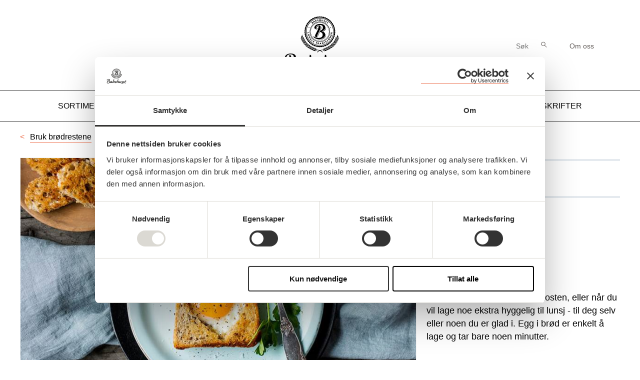

--- FILE ---
content_type: text/html; charset=utf-8
request_url: https://www.bakehuset.no/oppskrifter/bruk-brodrestene/egg-i-brod/
body_size: 6959
content:

<!doctype html>
<html class="no-js" lang="no">
<head>
    <meta charset="utf-8" />
    <title>Egg i br&#248;d | Bakehuset</title>
    
<link href="https://www.bakehuset.no/oppskrifter/bruk-brodrestene/egg-i-brod/" rel="canonical" />

<meta content="Lag det til den gode helgefrokosten, eller når du vil lage noe ekstra hyggelig til lunsj - til deg selv eller noen du er glad i. Egg i brød er enkelt å lage og tar bare noen minutter. " name="description" />





    <script type="text/javascript">
        var sdkInstance="appInsightsSDK";window[sdkInstance]="appInsights";var aiName=window[sdkInstance],aisdk=window[aiName]||function(e){function n(e){t[e]=function(){var n=arguments;t.queue.push(function(){t[e].apply(t,n)})}}var t={config:e};t.initialize=!0;var i=document,a=window;setTimeout(function(){var n=i.createElement("script");n.src=e.url||"https://az416426.vo.msecnd.net/scripts/b/ai.2.min.js",i.getElementsByTagName("script")[0].parentNode.appendChild(n)});try{t.cookie=i.cookie}catch(e){}t.queue=[],t.version=2;for(var r=["Event","PageView","Exception","Trace","DependencyData","Metric","PageViewPerformance"];r.length;)n("track"+r.pop());n("startTrackPage"),n("stopTrackPage");var s="Track"+r[0];if(n("start"+s),n("stop"+s),n("setAuthenticatedUserContext"),n("clearAuthenticatedUserContext"),n("flush"),!(!0===e.disableExceptionTracking||e.extensionConfig&&e.extensionConfig.ApplicationInsightsAnalytics&&!0===e.extensionConfig.ApplicationInsightsAnalytics.disableExceptionTracking)){n("_"+(r="onerror"));var o=a[r];a[r]=function(e,n,i,a,s){var c=o&&o(e,n,i,a,s);return!0!==c&&t["_"+r]({message:e,url:n,lineNumber:i,columnNumber:a,error:s}),c},e.autoExceptionInstrumented=!0}return t}(
        {
            instrumentationKey:"150e04b8-94fd-4044-bed7-0566be892558"
            
        }); window[aiName] = aisdk;

        appInsights.queue.push(function () {
            appInsights.addTelemetryInitializer(function (envelope) {
                envelope.tags["ai.cloud.role"] = "Bakehuset.CoreProd";
                envelope.tags["ai.cloud.roleInstance"] = "BAK-WEB01";
            });
        });

        appInsights.trackPageView({});
    </script>

<meta property="og:title" content="Egg i br&#248;d" />
<meta property="og:description" content="Lag det til den gode helgefrokosten, eller n&#229;r du vil lage noe ekstra hyggelig til lunsj - til deg selv eller noen du er glad i. Egg i br&#248;d er enkelt &#229; lage og tar bare noen minutter.&#160;" />
<meta property="og:type" content="website" /> 
<meta property="og:url" content="https://www.bakehuset.no/oppskrifter/bruk-brodrestene/egg-i-brod/" />
    <meta property="og:image" content="https://www.bakehuset.no/globalassets/bilder/oppskrifter/bruk-brodrestene/egg-i-brod/egg-i-brod_0.jpg?width=1200&amp;quality=70" />
<meta property="og:site_name" content="Bakehuset" />
<meta property="og:locale" content="nb_NO" />

<meta name="twitter:card" content="summary" />

<meta name="viewport" content="width=device-width,initial-scale=1" />
<link href="/dist/vendors~global.762fc2a5.css" rel="stylesheet" />

<link href="/dist/global.d57a8a13.css" rel="stylesheet" />
<link href="/dist/print.7264cc2d.css" rel="stylesheet" />

    <link rel="apple-touch-icon" sizes="57x57" href="/apple-icon-57x57.png">
    <link rel="apple-touch-icon" sizes="60x60" href="/apple-icon-60x60.png">
    <link rel="apple-touch-icon" sizes="72x72" href="/apple-icon-72x72.png">
    <link rel="apple-touch-icon" sizes="76x76" href="/apple-icon-76x76.png">
    <link rel="apple-touch-icon" sizes="114x114" href="/apple-icon-114x114.png">
    <link rel="apple-touch-icon" sizes="120x120" href="/apple-icon-120x120.png">
    <link rel="apple-touch-icon" sizes="144x144" href="/apple-icon-144x144.png">
    <link rel="apple-touch-icon" sizes="152x152" href="/apple-icon-152x152.png">
    <link rel="apple-touch-icon" sizes="180x180" href="/apple-icon-180x180.png">
    <link rel="icon" type="image/png" sizes="192x192" href="/android-icon-192x192.png">
    <link rel="icon" type="image/png" sizes="32x32" href="/favicon-32x32.png">
    <link rel="icon" type="image/png" sizes="96x96" href="/favicon-96x96.png">
    <link rel="icon" type="image/png" sizes="16x16" href="/favicon-16x16.png">
    <meta name="msapplication-TileColor" content="#ffffff">
    <meta name="msapplication-TileImage" content="/ms-icon-144x144.png">
    <meta name="theme-color" content="#ffffff">


    <!-- Google Tag Manager -->
    <script>(function(w,d,s,l,i){w[l]=w[l]||[];w[l].push({'gtm.start':
      new Date().getTime(),event:'gtm.js'});var f=d.getElementsByTagName(s)[0],
      j=d.createElement(s),dl=l!='dataLayer'?'&l='+l:'';j.async=true;j.src=
      'https://www.googletagmanager.com/gtm.js?id='+i+dl;f.parentNode.insertBefore(j,f);
      })(window,document,'script','dataLayer','GTM-M4SGD5H');</script>
    <!-- End Google Tag Manager -->

<script>
    WebFontConfig = {
        custom: {
            families: ["Gotham SSm A", "Gotham SSm B", "Chronicle SSm A", "Chronicle SSm B"],
            urls: ['https://cloud.typography.com/6432196/6860792/css/fonts.css']
        }
    };

    (function(d) {
        var wf = d.createElement('script'), s = d.scripts[0];
        wf.src = 'https://ajax.googleapis.com/ajax/libs/webfont/1.6.26/webfont.js';
        wf.async = true;
        s.parentNode.insertBefore(wf, s);
    })(document);
</script>
    
    

    
    
    <script type="application/ld+json">
    {"@context":"https://schema.org","@type":"WebPage","name":"Egg i brød","dateModified":"2023-06-27T12:51:33+02:00","datePublished":"2017-10-30T07:23:09+01:00","mainEntity":{"@type":"Recipe","name":"Egg i brød","image":"https://www.bakehuset.no/globalassets/bilder/oppskrifter/bruk-brodrestene/egg-i-brod/egg-i-brod_0.jpg","author":{"@type":"Organization","name":"Bakehuset","url":"https://www.bakehuset.no/"},"headline":"Egg i brød"},"publisher":{"@type":"Organization","name":"Bakehuset","logo":"https://www.bakehuset.no/UI/logo.svg"}}
</script>
</head>
<body class="recipePage " itemtype="http://schema.org/ItemPage" itemscope>
    
    <!-- Google Tag Manager (noscript) -->
    <noscript>
        <iframe src="https://www.googletagmanager.com/ns.html?id=GTM-M4SGD5H"
                height="0" width="0" style="display:none;visibility:hidden"></iframe>
    </noscript>
    <!-- End Google Tag Manager (noscript) -->

    <h1 class="srOnly">Egg i br&#248;d</h1>
    <a href="#main" class="srOnly srOnly--focusable">Gå til hovedinnhold</a>
    <a href="#menu" class="srOnly srOnly--focusable">Gå til meny</a>
    


<header class="pageHeader">
    <div class="pageHeader__inner">
        <div class="pageHeader__logo">
            <a href="/" title="Bakehuset">
                <svg>
                    <use xlink:href="/UI/symbol/svg/sprite.symbol.svg#logo"></use>
                </svg>
            </a>
        </div>
        <div class="pageHeader__utils">
            <ul>
                <li>
                    

<form method="get" action="/sok/" class="quickSearch">
    <div class="quickSearch__inner">
        <label class="quickSearch__label" for="sok-text" id="sok">Søk etter:</label> 
        <input class="quickSearch__input" id="sok-text" name="q" type="text" placeholder="Søk" />
        <button class="quickSearch__btn" type="submit">
            <span>Søk</span><svg>
                <use xlink:href="/UI/symbol/svg/sprite.symbol.svg#search"></use>
            </svg>
        </button> 
    </div>
</form>

                </li>
                <li><a href="/om-oss/">Om oss</a></li>
            </ul>
        </div>
        <button class="pageHeader__mobile-btn" aria-controls="menu" aria-expanded="false" data-mobile-menu>
            <svg>
                <use xlink:href="/UI/symbol/svg/sprite.symbol.svg#menu"></use>
            </svg>
            <span>Meny</span>
        </button>
    </div>
    <nav class="mainMenu" id="menu">
        
<button class="mainMenu__mobile-btn-close" aria-controls="menu" aria-expanded="true" data-cake-mobile-menu>
    <svg>
        <use xlink:href="/UI/symbol/svg/sprite.symbol.svg#close"></use>
    </svg>
    <span>Meny</span>
</button>
<ul class="mainMenu__items">
        <li>
        <a href="/sortiment/" class="mainMenu__item "  data-menu-item>
            Sortiment
        </a>
    </li>
    <li>
        <a href="/korn-og-kosthold/" class="mainMenu__item "  data-menu-item>
            Korn og kosthold
        </a>
    </li>
    <li>
        <a href="/kvalitet-og-baerekraft/" class="mainMenu__item "  data-menu-item>
            Kvalitet og B&#230;rekraft
        </a>
    </li>
    <li>
        <a href="/oppskrifter/" class="mainMenu__item up"  data-menu-item>
            Oppskrifter
        </a>
    </li>

    <li class="mainMenu__mobile-item">
        <a class="mainMenu__item" href="/om-oss/">Om oss</a>
    </li>
</ul>


        

<form method="get" action="/sok/" class="quickSearch">
    <div class="quickSearch__inner">
        <label class="quickSearch__label" for="mobil-sok-text" id="mobil-sok">Søk etter:</label> 
        <input class="quickSearch__input" id="mobil-sok-text" name="q" type="text" placeholder="Søk" />
        <button class="quickSearch__btn" type="submit">
            <span>Søk</span><svg>
                <use xlink:href="/UI/symbol/svg/sprite.symbol.svg#search"></use>
            </svg>
        </button> 
    </div>
</form>

    </nav>
</header><main id="main">
    <div class="page">
        <div class="wrapper__outer wrapper__outer--sentered">
            <div class="col-md-12 wrapper__column">
                <div class="wrapper">


    <nav class="breadcrumb" itemprop="breadcrumb">
        <a href="/oppskrifter/bruk-brodrestene/">Bruk br&#248;drestene</a>
    </nav>

                    <article class="page">
    <div class="row">
        <div class="col-md-7 col-lg-8">
            <div class="page__image" >
                <img alt="" src="/globalassets/bilder/oppskrifter/bruk-brodrestene/egg-i-brod/egg-i-brod_0.jpg?width=850&amp;height=567&amp;mode=Crop&amp;quality=70" />
            </div>
        </div>
        <div class="col-md-5 col-lg-4">
            <div class="recipe__intro">
                <div class="recipe__heading">
<h2 class="h1">Egg i br&#248;d</h2>
</div>
                    <div class="recipe__duration">
                        <p>under 10 min</p>
                    </div>
                                    <div class="recipe__occasion">
                        <p>Lunsj, Middag</p>
                    </div>
                <div class="recipe__tip">
                    




<p>Lag det til den gode helgefrokosten, eller n&aring;r du vil lage noe ekstra hyggelig til lunsj - til deg selv eller noen du er glad i. Egg i br&oslash;d er enkelt &aring; lage og tar bare noen minutter.&nbsp;</p>
                </div>
            </div>
        </div>
    </div>
    <div class="row">
        <div class="col-md-5">
            <h3 class="h2 recipe__sub-heading">Ingredienser</h3>
            




<p>4 porsjoner</p>
<ul>
<li>4 skiver brød</li>
<li>4 egg</li>
<li>Smør</li>
</ul>
        </div>
        <div class="col-md-7">
            <h3 class="h2 recipe__sub-heading">Slik gjør du</h3>
            




<ol>
<li><span>Stek brødskivene på én side, på middels varme med litt smør i pannen.</span><img alt="" src="/globalassets/bilder/oppskrifter/bruk-brodrestene/egg-i-brod/egg-i-brod_1.jpg?width=700&amp;height=488&amp;quality=70&amp;h=90acec4b51decf1e6b6e4cf42e3e049f09842081" height="488" width="700" /></li>
<li><span>Lag et hull i midten av de halvstekte brødskivene.&nbsp;</span><br /><span>Tips: Morsomt å bruke en pepperkakeform.</span><img alt="" src="/globalassets/bilder/oppskrifter/bruk-brodrestene/egg-i-brod/egg-i-brod_2.jpg?width=700&amp;height=499&amp;quality=70&amp;h=dea11b32a0d9056dbd398e8a66fd4f40f44d8e08" height="499" width="700" /></li>
<li><span>Legg den ustekte siden av brødet tilbake i pannen og tilsett egg.</span><br /><span>Stek egg og brød sammen.</span><img alt="" src="/globalassets/bilder/oppskrifter/bruk-brodrestene/egg-i-brod/egg-i-brod_3.jpg?width=700&amp;height=499&amp;quality=70&amp;h=dea11b32a0d9056dbd398e8a66fd4f40f44d8e08" height="499" width="700" /></li>
</ol>
<p>Vel bekomme!</p>

            <section class="social">
                <h3>Del denne oppskriften</h3>
                
<ul>
    <li>
        <a href="https://www.facebook.com/sharer.php?u=http://www.bakehuset.no/oppskrifter/bruk-brodrestene/egg-i-brod/" class="social__item social__item--facebook" aria-label="Del på Facebook" target="_blank">
            <img src="/UI/facebook.svg" alt="" aria-hidden="true"/>
        </a>
    </li>
    <li>
        <a href="mailto:?subject=Bakehuset: Egg i br&#248;d&amp;body=http://www.bakehuset.no/oppskrifter/bruk-brodrestene/egg-i-brod/" class="social__item social__item--mail" aria-label="Del på e-post">
            <img src="/UI/mail.svg" alt="" aria-hidden="true"/>
        </a>
    </li>
</ul>

            </section>
        </div>
    </div>

        <section>
            <h2 class="sectionHeading">Du er kanskje interessert i disse også?</h2>
            <div class="page__related-list">
                <div class="page__related"><div class="page__related-item">
<article class="recipeTeaser">
    <div class="recipeTeaser__inner">
        <a href="/oppskrifter/bruk-brodrestene/bruschetta/" tabindex="-1">
            <div class="recipeTeaser__image">
                <img alt="" src="/globalassets/bilder/oppskrifter/bruk-brodrestene/bruschetta/bruschetta_0.jpg?width=400&amp;height=267&amp;mode=Crop&amp;quality=70" />
            </div>
        </a>
        <a href="/oppskrifter/bruk-brodrestene/bruschetta/">
            <div class="recipeTeaser__description">
                <h3>
                    Bruschetta

                </h3>
            </div>
        </a>
    </div>
</article>
</div><div class="page__related-item">
<article class="recipeTeaser">
    <div class="recipeTeaser__inner">
        <a href="/oppskrifter/bruk-brodrestene/brodpudding/" tabindex="-1">
            <div class="recipeTeaser__image">
                <img alt="" src="/globalassets/bilder/oppskrifter/bruk-brodrestene/brodpudding/brodpudding_0.jpg?width=400&amp;height=267&amp;mode=Crop&amp;quality=70" />
            </div>
        </a>
        <a href="/oppskrifter/bruk-brodrestene/brodpudding/">
            <div class="recipeTeaser__description">
                <h3>
                    Br&#248;dpudding

                </h3>
            </div>
        </a>
    </div>
</article>
</div><div class="page__related-item">
<article class="recipeTeaser">
    <div class="recipeTeaser__inner">
        <a href="/oppskrifter/bruk-brodrestene/arme-riddere/" tabindex="-1">
            <div class="recipeTeaser__image">
                <img alt="" src="/globalassets/bilder/oppskrifter/bruk-brodrestene/arme-riddere/arme-riddere_0.jpg?width=400&amp;height=267&amp;mode=Crop&amp;quality=70" />
            </div>
        </a>
        <a href="/oppskrifter/bruk-brodrestene/arme-riddere/">
            <div class="recipeTeaser__description">
                <h3>
                    Arme riddere

                </h3>
            </div>
        </a>
    </div>
</article>
</div></div>
            </div>
        </section>

        <section>
            <h2 class="sectionHeading">Relaterte artikler</h2>
            <div class="page__related-list">
                <div class="page__related"><div class="page__related-item">
<article class="articleTeaser ">
    <div class="articleTeaser__inner">
        <a href="/tema/miljo-og-baerekraft/derfor-er-brod-noe-av-det-mest-miljovennlige-du-kan-spise/">
                <div class="articleTeaser__image">
                    <img alt="" src="/globalassets/bilder/tema-og-inspirasjon/miljo-og-barekraft/derfor-er-brod-noe-av-det-mest-miljovennlige-du-kan-spise/brod-miljovennlig3_komprimert.jpg?width=400&amp;height=267&amp;mode=Crop&amp;quality=70" />
                </div>
            <div class="articleTeaser__description">
                <h3>
                    Derfor er br&#248;d noe av det mest milj&#248;vennlige du kan spise
                </h3>
                    <p>
                        Spis mer brød! Vi gir deg fem «grønne» og grunner.
                    </p>
            </div>
        </a>
    </div>
</article></div><div class="page__related-item">
<article class="articleTeaser ">
    <div class="articleTeaser__inner">
        <a href="/tema/miljo-og-baerekraft/6-ting-du-ikke-visste-du-kunne-bruke-burgerbrod-til/">
                <div class="articleTeaser__image">
                    <img alt="" src="/globalassets/bilder/tema-og-inspirasjon/miljo-og-barekraft/seks-ting-du-ikke-visste-du-kunne-bruke-burgerbrod-til/6-ting-du-ikke-visste-du-kunne-bruke-burgerbrod-til.jpg?width=400&amp;height=267&amp;mode=Crop&amp;quality=70" />
                </div>
            <div class="articleTeaser__description">
                <h3>
                    6 ting du ikke visste du kunne bruke burgerbr&#248;d til
                </h3>
                    <p>
                        Bruk burgerbrødene du har til har til overs til å lage noe godt.
                    </p>
            </div>
        </a>
    </div>
</article></div><div class="page__related-item">
<article class="articleTeaser ">
    <div class="articleTeaser__inner">
        <a href="/tema/miljo-og-baerekraft/vare-4-beste-oppskrifter-krutonger/">
                <div class="articleTeaser__image">
                    <img alt="" src="/globalassets/bilder/tema-og-inspirasjon/miljo-og-barekraft/vare-4-beste-krutongoppskrifter/vare-4-beste-krutongoppskrifter-.jpg?width=400&amp;height=267&amp;mode=Crop&amp;quality=70" />
                </div>
            <div class="articleTeaser__description">
                <h3>
                    V&#229;re 4 beste oppskrifter p&#229; krutonger
                </h3>
                    <p>
                        Bruk opp brødrestene og ta måltidet til et nytt nivå, samtidig som du slår et slag for miljøet. 
                    </p>
            </div>
        </a>
    </div>
</article></div></div>
            </div>
        </section>

</article>
                </div>
            </div>
        </div>
    </div>
</main>

<footer class="pageFooter">
    <div class="pageFooter__shortcuts">
        <div class="pageFooter__logo">
            <svg>
                <use xlink:href="/UI/symbol/svg/sprite.symbol.svg#logo"></use>
            </svg>
        </div>
            <nav class="pageFooter__navigation">
                <ul>
                        <li><a href="/om-oss/">Om oss</a></li>
                        <li><a href="/sortiment/">Sortiment</a></li>
                        <li><a href="/om-oss/bakerier/">Bakerier</a></li>
                        <li><a href="/kvalitet-og-baerekraft/trygge-produkter/sporsmal-og-svar/">Ofte stilte sp&#248;rsm&#229;l og svar</a></li>
                        <li><a href="/om-oss/bakehuset/kontakt-oss/">Kontakt oss</a></li>
                        <li><a href="/om-oss/bakehuset/her-finner-du-vare-produkter/">Her finner du v&#229;re produkter</a></li>
                        <li><a href="/om-oss/bakehuset/vil-du-jobbe-hos-oss/">Vil du jobbe hos oss?</a></li>
                        <li><a href="/om-oss/bakehuset/grossistvirksomhet/">Grossistvirksomhet</a></li>
                </ul>
            </nav>
    </div>

    <div class="pageFooter__contact">
        <section class="pageFooter__contact-info">
            
<h3>Hovedkontor</h3>
<p>
    
            <span>Postboks 43 &#216;kern,</span>
        <span> 0508 Oslo</span>
    Tlf.        <a href="tel:22880300">22880300</a>
</p>
            
<h3>Bes&#248;ksadresse</h3>
<p>
    
            <span>Eikenga 19,</span>
        <span> 0579 Oslo</span>
    </p>
        </section>
        <div class="pageFooter__footnote">
            




<p>&Oslash;nsker du &aring; bestille noen av v&aring;re kaker?<br /><a href="https://kakemakeren.no/" target="_blank" rel="noopener">kakemakeren.no MENY&nbsp;</a></p>
<p><a href="https://raskekaker.no/" target="_blank" rel="noopener">raskekaker.no KIWI</a>,&nbsp;</p>
<p><a href="https://kakebestilling.no/" target="_blank" rel="noopener">kakebestilling.no&nbsp;SPAR/EUROSPAR</a></p>
<p><a href="https://kakebutikk.no/" target="_blank" rel="noopener">kakebutikk.no&nbsp;Joker.</a></p>
            
                <div class="pageFooter__cookies">
                    <a href="/info/informasjonskapsler-bakehuset/">Informasjonskapsler (cookies)</a>
                </div>
            
<div class="social">
    <ul>
            <li>
                <a href="https://nb-no.facebook.com/bakehuset.no/" class="social__item social__item--facebook" aria-label="Besøk oss på Facebook" target="_blank">
                    <img src="/UI/facebook.svg" alt="Facebook ikon" aria-hidden="true" />
                </a>
            </li>
                    <li>
                <a href="https://www.instagram.com/bakehuset_lokaletradisjoner/" class="social__item social__item--instagram" aria-label="Besøk oss på Instagram" target="_blank">
                    <img src="/UI/instagram.svg" alt="Instagram ikon" aria-hidden="true" />
                </a>
            </li>
    </ul>
</div>
        </div>
    </div>
    
    <script type="application/ld+json">
        {
        "@context": "http://schema.org",
        "@type": "Organization",
        "name": "Bakehuset",
        "logo": "https://www.bakehuset.no/UI/logo.svg",
        "telephone": "22880300",
        "url": "https://www.bakehuset.no",
        "address": {
            "@type": "PostalAddress",
            "addressLocality": "Oslo",
            "postalCode": "0508",
            "streetAddress": "Postboks 43 Økern "
            }
        }
    </script>

</footer>


    
<script async defer src="/dist/vendors~global.66223d8e.js"></script>
<script async defer src="/dist/global.825814b9.js"></script>
    
    

    
</body>
</html>


--- FILE ---
content_type: image/svg+xml
request_url: https://www.bakehuset.no/UI/occasion.svg
body_size: 1218
content:
<?xml version="1.0" encoding="utf-8"?>
<!-- Generator: Adobe Illustrator 21.0.0, SVG Export Plug-In . SVG Version: 6.00 Build 0)  -->
<svg version="1.1" id="Layer_1" xmlns="http://www.w3.org/2000/svg" xmlns:xlink="http://www.w3.org/1999/xlink" x="0px" y="0px"
	 width="37.6px" height="37.5px" viewBox="0 0 37.6 37.5" style="enable-background:new 0 0 37.6 37.5;" xml:space="preserve">
<title>Bakehuset og Bakehuset Kaker_profil</title>
<g>
	<path style="fill:#615D5A;" d="M17.6,36.9L0.7,20L19.9,0.7l13.8,3.1l3.1,13.8L17.6,36.9z M3.5,20l14.1,14.1L34.7,17L32.1,5.5
		L20.6,2.9L3.5,20z"/>
	<g>
		
			<ellipse transform="matrix(0.7094 -0.7048 0.7048 0.7094 1.9203 22.7395)" style="fill:#FFFFFF;" cx="28.5" cy="9" rx="2" ry="2.2"/>
		<path style="fill:#615D5A;" d="M28.7,11.6c0,0-0.1,0-0.1,0c-0.7,0-1.3-0.3-1.8-0.8S26,9.6,26,9c0-0.7,0.2-1.3,0.7-1.8v0
			c0.5-0.5,1.1-0.7,1.8-0.7c0.7,0,1.3,0.3,1.8,0.8c0.5,0.5,0.8,1.1,0.8,1.8c0,0.7-0.2,1.3-0.7,1.8C30,11.4,29.4,11.6,28.7,11.6z
			 M27.4,7.9c-0.3,0.3-0.4,0.6-0.4,1.1c0,0.4,0.2,0.8,0.5,1.2c0.3,0.3,0.7,0.5,1.2,0.5c0.4,0,0.8-0.1,1.1-0.4s0.4-0.6,0.4-1.1
			c0-0.4-0.2-0.8-0.5-1.2c-0.3-0.3-0.7-0.5-1.2-0.5C28,7.4,27.6,7.6,27.4,7.9L27.4,7.9z"/>
	</g>
</g>
</svg>


--- FILE ---
content_type: image/svg+xml
request_url: https://www.bakehuset.no/UI/clock.svg
body_size: 743
content:
<?xml version="1.0" encoding="utf-8"?>
<!-- Generator: Adobe Illustrator 21.0.0, SVG Export Plug-In . SVG Version: 6.00 Build 0)  -->
<svg version="1.1" id="Layer_1" xmlns="http://www.w3.org/2000/svg" xmlns:xlink="http://www.w3.org/1999/xlink" x="0px" y="0px"
	 width="33.8px" height="33.5px" viewBox="0 0 33.8 33.5" style="enable-background:new 0 0 33.8 33.5;" xml:space="preserve">
<title>Bakehuset og Bakehuset Kaker_profil</title>
<path style="fill:#625C59;" d="M16.8,32.9c-8.8,0-16-7.2-16-16s7.2-16,16-16s16,7.2,16,16S25.7,32.9,16.8,32.9z M16.8,2.9
	c-7.7,0-14,6.3-14,14s6.3,14,14,14s14-6.3,14-14S24.5,2.9,16.8,2.9z"/>
<polygon style="fill:#625C59;" points="17.3,25.2 16.3,25.2 16.3,16.7 23.4,10.1 24.1,10.8 17.3,17.1 "/>
</svg>
